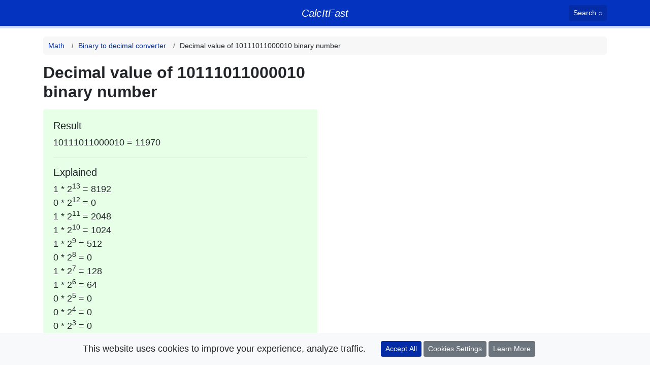

--- FILE ---
content_type: text/html; charset=UTF-8
request_url: https://calcitfast.com/binary-to-decimal/10111011000010-binary-to-decimal
body_size: 5733
content:
<!DOCTYPE html>
<html lang="en">
    <head>
        <meta charset="UTF-8">
        <meta name="viewport" content="width=device-width, initial-scale=1.0">
        <meta http-equiv="X-UA-Compatible" content="ie=edge">
        <meta name="csrf-token" content="RTLiRrJBi4hXK5l9rr0QYaM0SGdDFIWRKG7oQJtI" />

        <title>10111011000010 binary to decimal</title>
        <meta name="description" content="Find decimal value of 10111011000010 binary number online." />
        <meta name="keywords" content="decimal value of 10111011000010, decimal of 10111011000010 number, binary to decimal 10111011000010" />

        <meta name="google-site-verification" content="vGFKNl5azrwiDODBV7PBf6wTH8D3RX6OG6duJwzM8XM">
        <meta name="google-adsense-account" content="ca-pub-3108361897850168">

        <link rel="manifest" href="/manifest.json">
        <link rel="search" type="application/opensearchdescription+xml" title="Search calcitfast.com " href="https://calcitfast.com/opensearch.xml">

        <link rel="apple-touch-icon" sizes="180x180" href="/images/apple-touch-icon.png">
        <link rel="icon" type="image/png" sizes="32x32" href="/images/favicon-32x32.png">
        <link rel="icon" type="image/png" sizes="16x16" href="/images/favicon-16x16.png">
        <link rel="manifest" href="/site.webmanifest">
        <link rel="mask-icon" href="/images/safari-pinned-tab.svg" color="#3772f7">
        <meta name="msapplication-TileColor" content="#3772f7">
        <meta name="theme-color" content="#0433BF">

        <link rel="preconnect" href="https://www.google-analytics.com">

        <script>
            window.vendorCssIsLoaded = false;
            window.isScrolled = false;

            window.addEventListener('scroll', function () {
                window.isScrolled = true;
            }, {
                once: true
            });

            var vendorCssTimeout = setInterval(function () {
                if (!window.vendorCssIsLoaded) {
                    return;
                }

                if (window.isScrolled || window.location.hash === "") {
                    return;
                }

                var element = document.getElementById(window.location.hash.substr(1));
                if (element !== undefined && element !== null) {
                    element.scrollIntoView();
                }

                clearInterval(vendorCssTimeout);
            }, 250);

            if (window.Promise === undefined) {
                var script = document.createElement('script');
                script.src = 'https://cdn.polyfill.io/v2/polyfill.min.js';

                document.getElementsByTagName('script')[0].appendChild(script);
            }
        </script>

        <style>
            *{box-sizing:border-box}body{padding:0;margin:0;font-family:-apple-system,BlinkMacSystemFont,Segoe UI,Roboto,Helvetica Neue,Arial,Noto Sans,sans-serif,Apple Color Emoji,Segoe UI Emoji,Segoe UI Symbol,Noto Color Emoji;font-size:1rem;font-weight:400;line-height:1.5}h1{font-size:32px}p{margin:0;margin-bottom:1rem}.text-formula{font-size:18px;font-style:italic}h1,h2,h3{margin:0}.logo{font-size:20px;letter-spacing:-1px}.logo__link{color:#fff;transition:.2s opacity ease,text-shadow .2s ease}@media (max-width:575.98px){.btn-block-xs{display:block;width:100%}}@media (max-width:767.98px){.btn-block-sm{display:block;width:100%}}.container{width:100%;padding-right:15px;padding-left:15px;margin-right:auto;margin-left:auto}@media (min-width:576px){.container{max-width:540px}}@media (min-width:768px){.container{max-width:720px}}@media (min-width:992px){.container{max-width:960px}}@media (min-width:1200px){.container{max-width:1140px}}.row{display:flex;flex-wrap:wrap;margin-right:-15px;margin-left:-15px}.col,.col-1,.col-10,.col-11,.col-12,.col-2,.col-3,.col-4,.col-5,.col-6,.col-7,.col-8,.col-9,.col-lg,.col-lg-1,.col-lg-10,.col-lg-11,.col-lg-12,.col-lg-2,.col-lg-3,.col-lg-4,.col-lg-5,.col-lg-6,.col-lg-7,.col-lg-8,.col-lg-9,.col-md,.col-md-1,.col-md-10,.col-md-11,.col-md-12,.col-md-2,.col-md-3,.col-md-4,.col-md-5,.col-md-6,.col-md-7,.col-md-8,.col-md-9,.col-md-auto,.col-sm,.col-sm-1,.col-sm-10,.col-sm-11,.col-sm-12,.col-sm-2,.col-sm-3,.col-sm-4,.col-sm-5,.col-sm-6,.col-sm-7,.col-sm-8,.col-sm-9{position:relative;width:100%;padding-right:15px;padding-left:15px}@media (min-width:992px){.col-lg-4{flex:0 0 33.33333%;max-width:33.33333%}.col-lg-5{flex:0 0 41.66667%;max-width:41.66667%}.col-lg-6{flex:0 0 50%;max-width:50%}.col-lg-7{flex:0 0 58.33333%;max-width:58.33333%}}.card{position:relative;display:flex;flex-direction:column;min-width:0;word-wrap:break-word;background-color:#fff;background-clip:border-box;border:1px solid rgba(0,0,0,.125);border-radius:.25rem}.card>.list-group{border-top:inherit;border-bottom:inherit}.card>.list-group:first-child{border-top-width:0;border-top-left-radius:calc(.25rem - 1px);border-top-right-radius:calc(.25rem - 1px)}.card>.list-group:last-child{border-bottom-width:0;border-bottom-right-radius:calc(.25rem - 1px);border-bottom-left-radius:calc(.25rem - 1px)}.card-body{flex:1 1 auto;min-height:1px;padding:1.25rem}.card-title{margin-bottom:.75rem}.card-text:last-child{margin-bottom:0}.card-link:hover{text-decoration:none}.card-link+.card-link{margin-left:1.25rem}.card-header{padding:.75rem 1.25rem;margin-bottom:0;background-color:rgba(0,0,0,.03);border-bottom:1px solid rgba(0,0,0,.125)}.card-header:first-child{border-radius:calc(.25rem - 1px) calc(.25rem - 1px) 0 0}.card-header+.list-group .list-group-item:first-child{border-top:0}.card-footer{padding:.75rem 1.25rem;background-color:rgba(0,0,0,.03);border-top:1px solid rgba(0,0,0,.125)}.card-footer:last-child{border-radius:0 0 calc(.25rem - 1px) calc(.25rem - 1px)}.form-control{display:block;width:100%;height:calc(1.5em + .75rem + 2px);padding:.375rem .75rem;font-size:1rem;font-weight:400;line-height:1.5;color:#495057;background-color:#fff;background-clip:padding-box;border:1px solid #ced4da;border-radius:.25rem;transition:border-color .15s ease-in-out,box-shadow .15s ease-in-out}.form-control-sm{height:calc(1.5em + .5rem + 2px);padding:.25rem .5rem;font-size:.875rem;line-height:1.5;border-radius:.2rem}.form-control-lg{height:calc(1.5em + 1rem + 2px);padding:.5rem 1rem;font-size:1.25rem;line-height:1.5;border-radius:.3rem}select.form-control[multiple],select.form-control[size]{height:auto}textarea.form-control{height:auto}.form-group{margin-bottom:1rem}.form-text{display:block;margin-top:.25rem}.form-row{display:flex;flex-wrap:wrap;margin-right:-5px;margin-left:-5px}.form-row>.col,.form-row>[class*=col-]{padding-right:5px;padding-left:5px}.form-inline{display:flex;flex-flow:row wrap;align-items:center}.form-inline .form-check{width:100%}.btn{display:inline-block;font-weight:400;color:#212529;text-align:center;vertical-align:middle;-webkit-user-select:none;-moz-user-select:none;-ms-user-select:none;user-select:none;background-color:transparent;border:1px solid transparent;padding:.375rem .75rem;font-size:1rem;line-height:1.5;border-radius:.25rem;transition:color .15s ease-in-out,background-color .15s ease-in-out,border-color .15s ease-in-out,box-shadow .15s ease-in-out}@media (prefers-reduced-motion:reduce){.btn{transition:none}}a.btn.disabled,fieldset:disabled a.btn{pointer-events:none}.btn-primary{color:#fff;background-color:#007bff;border-color:#007bff}.btn-secondary{color:#fff;background-color:#6c757d;border-color:#6c757d}.btn-lg{padding:.5rem 1rem;font-size:1.25rem;line-height:1.5;border-radius:.3rem}.btn-sm{padding:.25rem .5rem;font-size:.875rem;line-height:1.5;border-radius:.2rem}.btn-block{display:block;width:100%}.btn-block+.btn-block{margin-top:.5rem}.header-main{background-color:#0433bf;color:#fff;padding:10px 0;border-bottom:5px solid #cbd8ff}.header-main a{color:#fff}.breadcrumbs{padding:0;margin:0;list-style:none;display:flex;background-color:#f7f7f7;border-radius:5px;overflow-x:auto;white-space:nowrap}.breadcrumbs__item{padding:7.5px 10px;font-size:14px}.breadcrumbs__item:not(:last-child):after{content:'/';font-weight:900;position:relative;left:10px;color:#777;font-size:12px}.breadcrumbs__item a{transition:opacity .25s ease}.fs-16{font-size:16px}@media (max-width:767.98px){.fs-sm-16{font-size:16px!important}}.fs-17{font-size:17px}@media (max-width:767.98px){.fs-sm-17{font-size:17px!important}}.fs-18{font-size:18px}@media (max-width:767.98px){.fs-sm-18{font-size:18px!important}}.fs-19{font-size:19px}@media (max-width:767.98px){.fs-sm-19{font-size:19px!important}}.fs-20{font-size:20px}@media (max-width:767.98px){.fs-sm-20{font-size:20px!important}}.fs-21{font-size:21px}@media (max-width:767.98px){.fs-sm-21{font-size:21px!important}}.fs-22{font-size:22px}@media (max-width:767.98px){.fs-sm-22{font-size:22px!important}}.fs-24{font-size:24px}@media (max-width:767.98px){.fs-sm-24{font-size:24px!important}}.fs-25{font-size:25px}@media (max-width:767.98px){.fs-sm-25{font-size:25px!important}}.fs-26{font-size:26px}@media (max-width:767.98px){.fs-sm-26{font-size:26px!important}}.fs-27{font-size:27px}@media (max-width:767.98px){.fs-sm-27{font-size:27px!important}}.fs-28{font-size:28px}@media (max-width:767.98px){.fs-sm-28{font-size:28px!important}}.fs-30{font-size:30px}@media (max-width:767.98px){.fs-sm-30{font-size:30px!important}}.fs-31{font-size:31px}@media (max-width:767.98px){.fs-sm-31{font-size:31px!important}}.fs-32{font-size:32px}@media (max-width:767.98px){.fs-sm-32{font-size:32px!important}}.fs-34{font-size:34px}@media (max-width:767.98px){.fs-sm-34{font-size:34px!important}}.fs-36{font-size:36px}@media (max-width:767.98px){.fs-sm-36{font-size:36px!important}}.fs-38{font-size:38px}@media (max-width:767.98px){.fs-sm-38{font-size:38px!important}}.fs-40{font-size:40px}@media (max-width:767.98px){.fs-sm-40{font-size:40px!important}}.fs-42{font-size:42px}@media (max-width:767.98px){.fs-sm-42{font-size:42px!important}}.fs-44{font-size:44px}@media (max-width:767.98px){.fs-sm-44{font-size:44px!important}}.fs-45{font-size:45px}@media (max-width:767.98px){.fs-sm-45{font-size:45px!important}}.fs-46{font-size:46px}@media (max-width:767.98px){.fs-sm-46{font-size:46px!important}}.fs-48{font-size:48px}@media (max-width:767.98px){.fs-sm-48{font-size:48px!important}}.mt-3{margin-top:1rem!important}.mt-2{margin-top:.5rem!important}.mt-1{margin-top:.25rem!important}.col-md-1{flex:0 0 8.333333%;max-width:8.333333%}.col-md-2{flex:0 0 16.666667%;max-width:16.666667%}.col-md-3{flex:0 0 25%;max-width:25%}.col-md-4{flex:0 0 33.333333%;max-width:33.333333%}.col-md-5{flex:0 0 41.666667%;max-width:41.666667%}.col-md-6{flex:0 0 50%;max-width:50%}.col-md-7{flex:0 0 58.333333%;max-width:58.333333%}.col-md-8{flex:0 0 66.666667%;max-width:66.666667%}.col-md-9{flex:0 0 75%;max-width:75%}.col-md-10{flex:0 0 83.333333%;max-width:83.333333%}
            h1{line-height: 1.2; margin-bottom: 0.5rem;}
        </style>

            <link rel="canonical" href="https://calcitfast.com/binary-to-decimal/10111011000010-binary-to-decimal" />
    </head>

    <body>
        <div id="app">
            <header class="header-main">
    <div class="container">
        <div class="row align-items-center justify-content-between">
            <div class="col-3 col-md-2"></div>

            <div class="col-6 col-md-8 text-center">
                <div class="logo">
                    <a href="https://calcitfast.com" class="logo__link">
                        <em style="letter-spacing: 0.3px">CalcItFast</em>
                    </a>
                </div>                        
            </div>

            <div class="col-3 col-md-2 text-right">
                <search-button></search-button>
            </div>
        </div>
    </div>
</header>
            
            <main style="margin-top: 1rem">
                    <div class="container">
        <div class="row">
            <div class="col">
                <nav aria-label="breadcrumb">    
        <ol class="breadcrumbs" itemscope itemtype="http://schema.org/BreadcrumbList">
                            <li class="breadcrumbs__item  breadcrumbs__item--active "  itemprop="itemListElement" itemscope itemtype="http://schema.org/ListItem">
                                            <a href="https://calcitfast.com/math" itemprop="item">
                            <span itemprop="name">
                                Math
                            </span>
                        </a>
                    
                    <meta itemprop="position" content="1" />
                </li>
                            <li class="breadcrumbs__item  breadcrumbs__item--active "  itemprop="itemListElement" itemscope itemtype="http://schema.org/ListItem">
                                            <a href="https://calcitfast.com/binary-to-decimal" itemprop="item">
                            <span itemprop="name">
                                Binary to decimal converter
                            </span>
                        </a>
                    
                    <meta itemprop="position" content="2" />
                </li>
                            <li class="breadcrumbs__item "  aria-current="page"  itemprop="itemListElement" itemscope itemtype="http://schema.org/ListItem">
                                            <span itemprop="name">
                            Decimal value of 10111011000010 binary number
                        </span>
                    
                    <meta itemprop="position" content="3" />
                </li>
                    </ol>
    </nav>
            </div>
        </div>

        <div class="row" style="margin-top: 1rem">
            <div class="col-lg-6">
                <article itemscope itemtype="http://schema.org/Question">
                    <h1 class="fs-xs-26" itemprop="headline name">
                        <strong>Decimal value of 10111011000010 binary number</strong>
                    </h1>

                    <div itemprop="suggestedAnswer acceptedAnswer" itemscope itemtype="https://schema.org/Answer">
                        <div itemprop="text">
                            <div class="card card--result mt-3 border-0" id="res">
    <div class="card-body">
        <h2 class="fs-20 mb-2">
            Result
        </h2>

        <p class="fs-18 mb-0">
            10111011000010 = 11970
        </p>

        <hr>

        <h3 class="fs-20 mb-2">
            Explained
        </h3>

        <ul class="fs-18 list-unstyled mb-1">
                            
                <li>
                    1 * 2<sup>13</sup> = 8192
                </li>                    
                            
                <li>
                    0 * 2<sup>12</sup> = 0
                </li>                    
                            
                <li>
                    1 * 2<sup>11</sup> = 2048
                </li>                    
                            
                <li>
                    1 * 2<sup>10</sup> = 1024
                </li>                    
                            
                <li>
                    1 * 2<sup>9</sup> = 512
                </li>                    
                            
                <li>
                    0 * 2<sup>8</sup> = 0
                </li>                    
                            
                <li>
                    1 * 2<sup>7</sup> = 128
                </li>                    
                            
                <li>
                    1 * 2<sup>6</sup> = 64
                </li>                    
                            
                <li>
                    0 * 2<sup>5</sup> = 0
                </li>                    
                            
                <li>
                    0 * 2<sup>4</sup> = 0
                </li>                    
                            
                <li>
                    0 * 2<sup>3</sup> = 0
                </li>                    
                            
                <li>
                    0 * 2<sup>2</sup> = 0
                </li>                    
                            
                <li>
                    1 * 2<sup>1</sup> = 2
                </li>                    
                            
                <li>
                    0 * 2<sup>0</sup> = 0
                </li>                    
                    </ul>

        <p class="text-formula mb-0">
            In result: 

                            8192   +                             2048   +                             1024   +                             512   +                             128   +                             64   +                             2              
            = 11970
        </p>        
    </div>
</div>                        </div>
                    </div>
                </article>

                <div class="mt-3 mb-3" v-if="webShareIsPresent">
                    <web-share></web-share>
                </div>

                <div class="mb-2">
                    <ins class="adsbygoogle"
                    style="display:block"
                    data-ad-client="ca-pub-3108361897850168"
                    data-ad-slot="6369562996"
                    data-ad-format="auto"
                    data-full-width-responsive="true"></ins>
                </div>

                <div class="d-block d-md-none bg-light p-3 pt-4 pb-4 border-top border-bottom" style="margin-left: -15px; margin-right: -15px">
                    <h4 class="text-muted fs-18 text-center mt-0 mb-3">
                        Need to calculate other value?
                    </h4>

                    <a href="https://calcitfast.com/binary-to-decimal" class="btn btn-outline-primary btn-block">
                                                        Open calculator
                                                </a>
                </div>

                
                <section class="mt-3">
    <div class="card mb-0">
        <div class="card-body">
            <h3 class="mt-0 fs-20">
                <strong>Topics</strong>
            </h3>
        
            <ol class="list-unstyled fs-18 mb-0">
                <li class="mb-1">
                    <a href="https://calcitfast.com/binary-to-decimal#how-to-convert-binary-to-decimal">
                        How to convert binary to decimal
                    </a>
                </li>
                <li>
                    <a href="https://calcitfast.com/binary-to-decimal#binary-to-decimal-conversion">
                        Binary numbers to decimal
                    </a>
                </li>
            </ol>
        </div>
    </div>
</section>
                
                            </div>

            <aside class="col-lg-5 offset-lg-1 mt-4 mt-lg-0 d-none d-md-block">
                <div class="mb-2">
                    <ins class="adsbygoogle"
                    style="display:block"
                    data-ad-client="ca-pub-3108361897850168"
                    data-ad-slot="6369562996"
                    data-ad-format="auto"
                    data-full-width-responsive="true"></ins>
                </div>

                            </aside>
        </div>
    </div>

    <div class="container mt-3">
        <div class="row">
            <div class="col-12 col-lg-6">
                <div class="card border-0 shadow-sm">
    <div class="card-body">                        
        <form action="https://calcitfast.com/binary-to-decimal">
            <div class="form-group">
                <label for="form-value">
                    <strong>Value</strong>
                </label>

                <input value="" name="value" type="text" inputmode="numeric" placeholder="For ex. 000110011" class="form-control form-control-lg" id="form-value" required>
            </div>            

            <button class="btn btn-primary btn-lg btn-block-sm">                      
                Convert To Decimal
            </button>

            <a href="https://calcitfast.com/decimal-to-binary" class="btn btn-outline-secondary btn-lg btn-block-sm mt-2 mt-sm-0" aria-label="Swap conversion">
                Swap
            </a>
        </form>
    </div>
</div>            </div>
        </div>
    </div>
            </main>

            <hr>

            <footer>
                <div class="container">
                    <div class="row">
                        <div class="col">
                            <p class="text-muted">
                                calcitfast.com &copy; 2020 &mdash; 2026
                            </p>
                        </div>
                    </div>

                    <div class="row">
                        <div class="col">
                            <ul class="list-inline">
                                <li class="list-inline-item">
                                    <a href="https://calcitfast.com/terms">Terms of Use</a>
                                </li>

                                <li class="list-inline-item">
                                    <a href="https://calcitfast.com/privacy">Privacy Notice</a>
                                </li>

                                <li class="list-inline-item">
                                    <a href="https://calcitfast.com/contact">Contact</a>
                                </li>
                            </ul>
                        </div>
                    </div>
                </div>
            </footer>

            <sticky-we-use-cookies></sticky-we-use-cookies>

            <template v-if="showSearchPopup">
                <search-modal></search-modal>
            </template>
        </div>

        <!-- styles -->
        <link rel="stylesheet" href="/dist/vendor.5ed360b255d53b1088f6.css" media="print" onload="this.media='all'; window.vendorCssIsLoaded = true">
        <link rel="stylesheet" href="/dist/vendor-print.1e2760fdb71a62557f9c.css" media="print">
        <link rel="stylesheet" href="/dist/app.9a349d8ae3154c41e958.css" media="print" onload="this.media='all'">

        <script src="/dist/chunks/common.f6d4cdc32a484345aa7a.js" async></script>
        <script src="/dist/app.46f9f3b6895d68a001fc.js" async></script>

        <script async src="https://pagead2.googlesyndication.com/pagead/js/adsbygoogle.js?client=ca-pub-3108361897850168" crossorigin="anonymous"></script>

        <script>
            function addGoogleAnalyticsScript() {
                (function(i,s,o,g,r,a,m){i['GoogleAnalyticsObject']=r;i[r]=i[r]||function(){
                (i[r].q=i[r].q||[]).push(arguments)},i[r].l=1*new Date();a=s.createElement(o),
                sl = s.getElementsByTagName(o).length,
                m=s.getElementsByTagName(o)[sl - 1];a.async=1;a.src=g;m.parentNode.insertBefore(a,m)
                })(window,document,'script','https://www.google-analytics.com/analytics.js','ga');

                ga('create', 'UA-170927980-1', 'auto');
                ga('send', 'pageview');
            }

            function getCookie(name) {
                var matches = document.cookie.match(new RegExp(
                    "(?:^|; )" + name.replace(/([\.$?*|{}\(\)\[\]\\\/\+^])/g, '\\$1') + "=([^;]*)"
                ));

                return matches ? decodeURIComponent(matches[1]) : undefined;
            }



            function loadDesktopStyles() {
                if (window.matchMedia !== undefined) {
                    var mediaQueryList = window.matchMedia("(min-width: 768px)");

                    if (!mediaQueryList.matches) {
                        return
                    }
                }

                var stylesToAdd = [
                    "/dist/vendor-tablet-desktop.e46a035a769c742c8e25.css",
                    "/dist/app-tablet-desktop.ffb902f40262e981c3de.css"
                ];

                for (var i in stylesToAdd) {
                    var element = document.createElement('link');
                    element.href = stylesToAdd[i];
                    element.media = "all";
                    element.rel = "stylesheet";

                    var styles = document.getElementsByTagName('link');
                    styles[styles.length - 1].parentNode.insertBefore(element, styles[styles.length - 1]);
                }
            }

            loadDesktopStyles();

            window.addEventListener('load', function () {
                // for swap buttons
                var swapButtons = document.querySelectorAll('#app form a');
                var swapButton = null;

                swapButtons.forEach(function (item) {
                    if (item.textContent.trim().toLowerCase() == "swap") {
                        swapButton = item;

                        return;
                    }
                });

                if (swapButton !== null) {
                    swapButton.addEventListener('click', function (event) {
                        if (typeof ga === "undefined") {
                            return false;
                        }

                        ga('send', 'event', {
                            eventCategory: 'clicks',
                            eventAction: 'Click on swap',
                            transport: 'beacon'
                        });
                    });
                }

                // related read
                var relatedReadLinks = document.querySelectorAll('#related-read-section a');

                relatedReadLinks.forEach(function (item) {
                    item.addEventListener('click', function (event) {
                        if (typeof ga === "undefined") {
                            return false;
                        }

                        ga('send', 'event', {
                            eventCategory: 'clicks',
                            eventAction: 'Click on related read link',
                            transport: 'beacon'
                        });
                    });
                });

                // share this
                var contentSectionButtons = document.querySelectorAll('#content-section button');

                contentSectionButtons.forEach(function (item) {
                    if (item.textContent.trim().toLowerCase().includes('share')) {
                        item.addEventListener('click', function (event) {
                            if (typeof ga === "undefined") {
                                return false;
                            }

                            ga('send', 'event', {
                                eventCategory: 'clicks',
                                eventAction: 'Click on share button'
                            });
                        });
                    }
                });
            });
        </script>

                    <script>
                if (getCookie('calcitfast-ga') === undefined || getCookie('calcitfast-ga') == 1) {
                    addGoogleAnalyticsScript();
                }
            </script>
        
            <script>
        (adsbygoogle = window.adsbygoogle || []).push({});
        (adsbygoogle = window.adsbygoogle || []).push({});
    </script>
    </body>
</html>


--- FILE ---
content_type: text/html; charset=utf-8
request_url: https://www.google.com/recaptcha/api2/aframe
body_size: 268
content:
<!DOCTYPE HTML><html><head><meta http-equiv="content-type" content="text/html; charset=UTF-8"></head><body><script nonce="z6uoFPVXFON7qgIK9ftweQ">/** Anti-fraud and anti-abuse applications only. See google.com/recaptcha */ try{var clients={'sodar':'https://pagead2.googlesyndication.com/pagead/sodar?'};window.addEventListener("message",function(a){try{if(a.source===window.parent){var b=JSON.parse(a.data);var c=clients[b['id']];if(c){var d=document.createElement('img');d.src=c+b['params']+'&rc='+(localStorage.getItem("rc::a")?sessionStorage.getItem("rc::b"):"");window.document.body.appendChild(d);sessionStorage.setItem("rc::e",parseInt(sessionStorage.getItem("rc::e")||0)+1);localStorage.setItem("rc::h",'1769407222064');}}}catch(b){}});window.parent.postMessage("_grecaptcha_ready", "*");}catch(b){}</script></body></html>